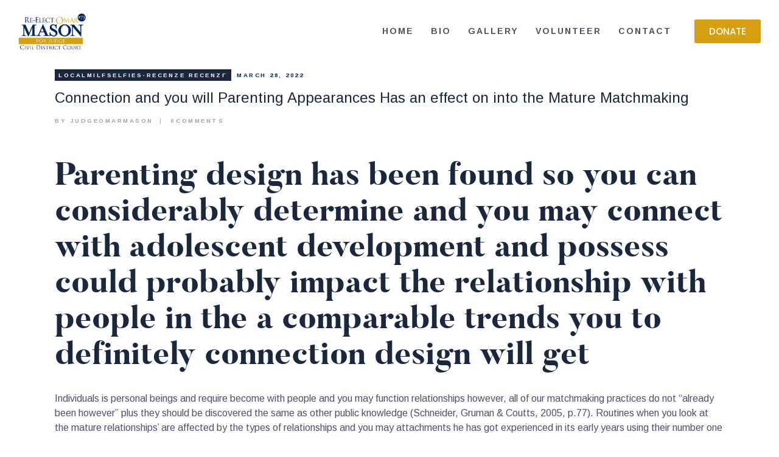

--- FILE ---
content_type: text/html; charset=UTF-8
request_url: https://okmasonforjudge.com/category/localmilfselfies-recenze-recenzg-349/
body_size: 16452
content:
<!DOCTYPE html>
<html lang="en-US" class="no-js
									 scheme_default										">
<head>
			<meta charset="UTF-8">
		<meta name="viewport" content="width=device-width, initial-scale=1, maximum-scale=1">
		<meta name="format-detection" content="telephone=no">
		<link rel="profile" href="//gmpg.org/xfn/11">
		<link rel="pingback" href="https://okmasonforjudge.com/xmlrpc.php">
		<title>localmilfselfies-recenze recenzГ­ &#8211; Re-Elect Omar Mason Judge</title>
<link rel='dns-prefetch' href='//fonts.googleapis.com' />
<link rel='dns-prefetch' href='//s.w.org' />
<link rel="alternate" type="application/rss+xml" title="Re-Elect Omar Mason Judge &raquo; Feed" href="https://okmasonforjudge.com/feed/" />
<link rel="alternate" type="application/rss+xml" title="Re-Elect Omar Mason Judge &raquo; Comments Feed" href="https://okmasonforjudge.com/comments/feed/" />
<link rel="alternate" type="text/calendar" title="Re-Elect Omar Mason Judge &raquo; iCal Feed" href="https://okmasonforjudge.com/calendar/?ical=1" />
<link rel="alternate" type="application/rss+xml" title="Re-Elect Omar Mason Judge &raquo; localmilfselfies-recenze recenzГ­ Category Feed" href="https://okmasonforjudge.com/category/localmilfselfies-recenze-recenzg-349/feed/" />
<meta property="og:site_name" content="Re-Elect Omar Mason Judge" />
			<meta property="og:description" content="Election Campaign" />
			<meta property="og:type" content="website" />				<meta property="og:image" content="//okmasonforjudge.com/wp-content/uploads/2020/02/Omar-Mason-Reelect-2020-logowebsite-header.png" />
						<script type="text/javascript">
			window._wpemojiSettings = {"baseUrl":"https:\/\/s.w.org\/images\/core\/emoji\/13.0.0\/72x72\/","ext":".png","svgUrl":"https:\/\/s.w.org\/images\/core\/emoji\/13.0.0\/svg\/","svgExt":".svg","source":{"concatemoji":"https:\/\/okmasonforjudge.com\/wp-includes\/js\/wp-emoji-release.min.js?ver=5.5.6"}};
			!function(e,a,t){var n,r,o,i=a.createElement("canvas"),p=i.getContext&&i.getContext("2d");function s(e,t){var a=String.fromCharCode;p.clearRect(0,0,i.width,i.height),p.fillText(a.apply(this,e),0,0);e=i.toDataURL();return p.clearRect(0,0,i.width,i.height),p.fillText(a.apply(this,t),0,0),e===i.toDataURL()}function c(e){var t=a.createElement("script");t.src=e,t.defer=t.type="text/javascript",a.getElementsByTagName("head")[0].appendChild(t)}for(o=Array("flag","emoji"),t.supports={everything:!0,everythingExceptFlag:!0},r=0;r<o.length;r++)t.supports[o[r]]=function(e){if(!p||!p.fillText)return!1;switch(p.textBaseline="top",p.font="600 32px Arial",e){case"flag":return s([127987,65039,8205,9895,65039],[127987,65039,8203,9895,65039])?!1:!s([55356,56826,55356,56819],[55356,56826,8203,55356,56819])&&!s([55356,57332,56128,56423,56128,56418,56128,56421,56128,56430,56128,56423,56128,56447],[55356,57332,8203,56128,56423,8203,56128,56418,8203,56128,56421,8203,56128,56430,8203,56128,56423,8203,56128,56447]);case"emoji":return!s([55357,56424,8205,55356,57212],[55357,56424,8203,55356,57212])}return!1}(o[r]),t.supports.everything=t.supports.everything&&t.supports[o[r]],"flag"!==o[r]&&(t.supports.everythingExceptFlag=t.supports.everythingExceptFlag&&t.supports[o[r]]);t.supports.everythingExceptFlag=t.supports.everythingExceptFlag&&!t.supports.flag,t.DOMReady=!1,t.readyCallback=function(){t.DOMReady=!0},t.supports.everything||(n=function(){t.readyCallback()},a.addEventListener?(a.addEventListener("DOMContentLoaded",n,!1),e.addEventListener("load",n,!1)):(e.attachEvent("onload",n),a.attachEvent("onreadystatechange",function(){"complete"===a.readyState&&t.readyCallback()})),(n=t.source||{}).concatemoji?c(n.concatemoji):n.wpemoji&&n.twemoji&&(c(n.twemoji),c(n.wpemoji)))}(window,document,window._wpemojiSettings);
		</script>
		<style type="text/css">
img.wp-smiley,
img.emoji {
	display: inline !important;
	border: none !important;
	box-shadow: none !important;
	height: 1em !important;
	width: 1em !important;
	margin: 0 .07em !important;
	vertical-align: -0.1em !important;
	background: none !important;
	padding: 0 !important;
}
</style>
	<link property="stylesheet" rel='stylesheet' id='tribe-common-skeleton-style-css'  href='https://okmasonforjudge.com/wp-content/plugins/the-events-calendar/common/src/resources/css/common-skeleton.min.css?ver=4.12.7' type='text/css' media='all' />
<link property="stylesheet" rel='stylesheet' id='tribe-tooltip-css'  href='https://okmasonforjudge.com/wp-content/plugins/the-events-calendar/common/src/resources/css/tooltip.min.css?ver=4.12.7' type='text/css' media='all' />
<link property="stylesheet" rel='stylesheet' id='wp-block-library-css'  href='https://okmasonforjudge.com/wp-includes/css/dist/block-library/style.min.css?ver=5.5.6' type='text/css' media='all' />
<link property="stylesheet" rel='stylesheet' id='contact-form-7-css'  href='https://okmasonforjudge.com/wp-content/plugins/contact-form-7/includes/css/styles.css?ver=5.2.2' type='text/css' media='all' />
<link property="stylesheet" rel='stylesheet' id='essential-grid-plugin-settings-css'  href='https://okmasonforjudge.com/wp-content/plugins/essential-grid/public/assets/css/settings.css?ver=3.0.7' type='text/css' media='all' />
<link property="stylesheet" rel='stylesheet' id='tp-fontello-css'  href='https://okmasonforjudge.com/wp-content/plugins/essential-grid/public/assets/font/fontello/css/fontello.css?ver=3.0.7' type='text/css' media='all' />
<link property="stylesheet" rel='stylesheet' id='rs-plugin-settings-css'  href='https://okmasonforjudge.com/wp-content/plugins/revslider/public/assets/css/rs6.css?ver=6.2.22' type='text/css' media='all' />
<style id='rs-plugin-settings-inline-css' type='text/css'>
#rs-demo-id {}
</style>
<link property="stylesheet" rel='stylesheet' id='trx_addons-icons-css'  href='https://okmasonforjudge.com/wp-content/plugins/trx_addons/css/font-icons/css/trx_addons_icons-embedded.css' type='text/css' media='all' />
<link property="stylesheet" rel='stylesheet' id='jquery-swiper-css'  href='https://okmasonforjudge.com/wp-content/plugins/trx_addons/js/swiper/swiper.min.css' type='text/css' media='all' />
<link property="stylesheet" rel='stylesheet' id='magnific-popup-css'  href='https://okmasonforjudge.com/wp-content/plugins/trx_addons/js/magnific/magnific-popup.min.css' type='text/css' media='all' />
<link property="stylesheet" rel='stylesheet' id='trx_addons-css'  href='https://okmasonforjudge.com/wp-content/plugins/trx_addons/css/trx_addons.css' type='text/css' media='all' />
<link property="stylesheet" rel='stylesheet' id='trx_addons-animation-css'  href='https://okmasonforjudge.com/wp-content/plugins/trx_addons/css/trx_addons.animation.css' type='text/css' media='all' />
<link property="stylesheet" rel='stylesheet' id='give-styles-css'  href='https://okmasonforjudge.com/wp-content/plugins/give/assets/dist/css/give.css?ver=2.8.0' type='text/css' media='all' />
<link property="stylesheet" rel='stylesheet' id='parent-style-css'  href='https://okmasonforjudge.com/wp-content/themes/partiso/style.css?ver=5.5.6' type='text/css' media='all' />
<link property="stylesheet" rel='stylesheet' id='elementor-icons-css'  href='https://okmasonforjudge.com/wp-content/plugins/elementor/assets/lib/eicons/css/elementor-icons.min.css?ver=5.9.1' type='text/css' media='all' />
<link property="stylesheet" rel='stylesheet' id='elementor-animations-css'  href='https://okmasonforjudge.com/wp-content/plugins/elementor/assets/lib/animations/animations.min.css?ver=3.0.7' type='text/css' media='all' />
<link property="stylesheet" rel='stylesheet' id='elementor-frontend-legacy-css'  href='https://okmasonforjudge.com/wp-content/plugins/elementor/assets/css/frontend-legacy.min.css?ver=3.0.7' type='text/css' media='all' />
<link property="stylesheet" rel='stylesheet' id='elementor-frontend-css'  href='https://okmasonforjudge.com/wp-content/plugins/elementor/assets/css/frontend.min.css?ver=3.0.7' type='text/css' media='all' />
<style id='elementor-frontend-inline-css' type='text/css'>
.elementor-kit-2403{--e-global-color-primary:#D59F0F;--e-global-color-secondary:#54595F;--e-global-color-text:#AEAEAE;--e-global-color-accent:#D59F0F;--e-global-color-1c1bbf06:#00235D;--e-global-color-5ba2f923:#FFF;--e-global-color-1b66a26:#000000;--e-global-color-36351f4:#F4F4F4;--e-global-typography-primary-font-family:"Poppins";--e-global-typography-primary-font-weight:500;--e-global-typography-secondary-font-family:"Noto Sans";--e-global-typography-secondary-font-weight:400;--e-global-typography-text-font-family:"Open Sans";--e-global-typography-text-font-weight:400;--e-global-typography-accent-font-family:"Poppins";--e-global-typography-accent-font-weight:500;}.elementor-kit-2403 button,.elementor-kit-2403 input[type="button"],.elementor-kit-2403 input[type="submit"],.elementor-kit-2403 .elementor-button{color:#FFFFFF;background-color:#D59F0F;}.elementor-section.elementor-section-boxed > .elementor-container{max-width:1140px;}.elementor-widget:not(:last-child){margin-bottom:20px;}{}h1.entry-title{display:var(--page-title-display);}@media(max-width:1024px){.elementor-section.elementor-section-boxed > .elementor-container{max-width:1025px;}}@media(max-width:767px){.elementor-section.elementor-section-boxed > .elementor-container{max-width:768px;}}
</style>
<link property="stylesheet" rel='stylesheet' id='elementor-pro-css'  href='https://okmasonforjudge.com/wp-content/plugins/elementor-pro/assets/css/frontend.min.css?ver=3.0.3' type='text/css' media='all' />
<link property="stylesheet" rel='stylesheet' id='font-awesome-5-all-css'  href='https://okmasonforjudge.com/wp-content/plugins/elementor/assets/lib/font-awesome/css/all.min.css?ver=3.0.7' type='text/css' media='all' />
<link property="stylesheet" rel='stylesheet' id='font-awesome-4-shim-css'  href='https://okmasonforjudge.com/wp-content/plugins/elementor/assets/lib/font-awesome/css/v4-shims.min.css?ver=3.0.7' type='text/css' media='all' />
<link property="stylesheet" rel='stylesheet' id='google-fonts-1-css'  href='https://fonts.googleapis.com/css?family=Poppins%3A100%2C100italic%2C200%2C200italic%2C300%2C300italic%2C400%2C400italic%2C500%2C500italic%2C600%2C600italic%2C700%2C700italic%2C800%2C800italic%2C900%2C900italic%7CNoto+Sans%3A100%2C100italic%2C200%2C200italic%2C300%2C300italic%2C400%2C400italic%2C500%2C500italic%2C600%2C600italic%2C700%2C700italic%2C800%2C800italic%2C900%2C900italic%7COpen+Sans%3A100%2C100italic%2C200%2C200italic%2C300%2C300italic%2C400%2C400italic%2C500%2C500italic%2C600%2C600italic%2C700%2C700italic%2C800%2C800italic%2C900%2C900italic&#038;ver=5.5.6' type='text/css' media='all' />
<link property="stylesheet" rel='stylesheet' id='partiso-font-Butler-css'  href='https://okmasonforjudge.com/wp-content/themes/partiso/css/font-face/Butler/stylesheet.css' type='text/css' media='all' />
<link property="stylesheet" rel='stylesheet' id='partiso-font-northwellregular-css'  href='https://okmasonforjudge.com/wp-content/themes/partiso/css/font-face/northwellregular/stylesheet.css' type='text/css' media='all' />
<link property="stylesheet" rel='stylesheet' id='partiso-font-northwellalt-css'  href='https://okmasonforjudge.com/wp-content/themes/partiso/css/font-face/northwellalt/stylesheet.css' type='text/css' media='all' />
<link property="stylesheet" rel='stylesheet' id='partiso-font-google_fonts-css'  href='https://fonts.googleapis.com/css?family=Arimo:400,400i,700,700i&#038;subset=latin,latin-ext' type='text/css' media='all' />
<link property="stylesheet" rel='stylesheet' id='icons-css'  href='https://okmasonforjudge.com/wp-content/themes/partiso/css/font-icons/css/fontello-embedded.css' type='text/css' media='all' />
<link property="stylesheet" rel='stylesheet' id='partiso-main-css'  href='https://okmasonforjudge.com/wp-content/themes/partiso/style.css' type='text/css' media='all' />
<link property="stylesheet" rel='stylesheet' id='partiso-custom-css'  href='https://okmasonforjudge.com/wp-content/themes/partiso/css/__custom.css' type='text/css' media='all' />
<link property="stylesheet" rel='stylesheet' id='partiso-color-default-css'  href='https://okmasonforjudge.com/wp-content/themes/partiso/css/__colors_default.css' type='text/css' media='all' />
<link property="stylesheet" rel='stylesheet' id='partiso-color-dark-css'  href='https://okmasonforjudge.com/wp-content/themes/partiso/css/__colors_dark.css' type='text/css' media='all' />
<link property="stylesheet" rel='stylesheet' id='mediaelement-css'  href='https://okmasonforjudge.com/wp-includes/js/mediaelement/mediaelementplayer-legacy.min.css?ver=4.2.13-9993131' type='text/css' media='all' />
<link property="stylesheet" rel='stylesheet' id='wp-mediaelement-css'  href='https://okmasonforjudge.com/wp-includes/js/mediaelement/wp-mediaelement.min.css?ver=5.5.6' type='text/css' media='all' />
<link property="stylesheet" rel='stylesheet' id='partiso-child-css'  href='https://okmasonforjudge.com/wp-content/themes/partiso-child/style.css' type='text/css' media='all' />
<link property="stylesheet" rel='stylesheet' id='trx_addons-responsive-css'  href='https://okmasonforjudge.com/wp-content/plugins/trx_addons/css/trx_addons.responsive.css' type='text/css' media='all' />
<link property="stylesheet" rel='stylesheet' id='partiso-responsive-css'  href='https://okmasonforjudge.com/wp-content/themes/partiso/css/responsive.css' type='text/css' media='all' />
<script type='text/javascript' src='https://okmasonforjudge.com/wp-includes/js/jquery/jquery.js?ver=1.12.4-wp' id='jquery-core-js'></script>
<link rel="https://api.w.org/" href="https://okmasonforjudge.com/wp-json/" /><link rel="alternate" type="application/json" href="https://okmasonforjudge.com/wp-json/wp/v2/categories/607" /><link rel="EditURI" type="application/rsd+xml" title="RSD" href="https://okmasonforjudge.com/xmlrpc.php?rsd" />
<link rel="wlwmanifest" type="application/wlwmanifest+xml" href="https://okmasonforjudge.com/wp-includes/wlwmanifest.xml" /> 
<meta name="generator" content="WordPress 5.5.6" />
			<style type="text/css">
			<!--
				#page_preloader {
					background-color: #ffffff !important;				}
			-->
			</style>
			<meta name="generator" content="Give v2.8.0" />
<meta name="tec-api-version" content="v1"><meta name="tec-api-origin" content="https://okmasonforjudge.com"><link rel="https://theeventscalendar.com/" href="https://okmasonforjudge.com/wp-json/tribe/events/v1/" />		<script>
			document.documentElement.className = document.documentElement.className.replace( 'no-js', 'js' );
		</script>
				<style>
			.no-js img.lazyload { display: none; }
			figure.wp-block-image img.lazyloading { min-width: 150px; }
							.lazyload, .lazyloading { opacity: 0; }
				.lazyloaded {
					opacity: 1;
					transition: opacity 400ms;
					transition-delay: 0ms;
				}
					</style>
		
<!-- Facebook Pixel Code -->
<script type='text/javascript'>
!function(f,b,e,v,n,t,s){if(f.fbq)return;n=f.fbq=function(){n.callMethod?
n.callMethod.apply(n,arguments):n.queue.push(arguments)};if(!f._fbq)f._fbq=n;
n.push=n;n.loaded=!0;n.version='2.0';n.queue=[];t=b.createElement(e);t.async=!0;
t.src=v;s=b.getElementsByTagName(e)[0];s.parentNode.insertBefore(t,s)}(window,
document,'script','https://connect.facebook.net/en_US/fbevents.js');
</script>
<!-- End Facebook Pixel Code -->
<script type='text/javascript'>
  fbq('init', '1558081887708148', {}, {
    "agent": "wordpress-5.5.6-2.2.0"
});
</script><script type='text/javascript'>
  fbq('track', 'PageView', []);
</script>
<!-- Facebook Pixel Code -->
<noscript>
<img height="1" width="1" style="display:none" alt="fbpx"
src="https://www.facebook.com/tr?id=1558081887708148&ev=PageView&noscript=1" />
</noscript>
<!-- End Facebook Pixel Code -->
<style type="text/css">.recentcomments a{display:inline !important;padding:0 !important;margin:0 !important;}</style><meta name="generator" content="Powered by Slider Revolution 6.2.22 - responsive, Mobile-Friendly Slider Plugin for WordPress with comfortable drag and drop interface." />
<link rel="icon" href="https://okmasonforjudge.com/wp-content/uploads/2020/09/fav16.png" sizes="32x32" />
<link rel="icon" href="https://okmasonforjudge.com/wp-content/uploads/2020/09/fav16.png" sizes="192x192" />
<link rel="apple-touch-icon" href="https://okmasonforjudge.com/wp-content/uploads/2020/09/fav16.png" />
<meta name="msapplication-TileImage" content="https://okmasonforjudge.com/wp-content/uploads/2020/09/fav16.png" />
<script type="text/javascript">function setREVStartSize(e){
			//window.requestAnimationFrame(function() {				 
				window.RSIW = window.RSIW===undefined ? window.innerWidth : window.RSIW;	
				window.RSIH = window.RSIH===undefined ? window.innerHeight : window.RSIH;	
				try {								
					var pw = document.getElementById(e.c).parentNode.offsetWidth,
						newh;
					pw = pw===0 || isNaN(pw) ? window.RSIW : pw;
					e.tabw = e.tabw===undefined ? 0 : parseInt(e.tabw);
					e.thumbw = e.thumbw===undefined ? 0 : parseInt(e.thumbw);
					e.tabh = e.tabh===undefined ? 0 : parseInt(e.tabh);
					e.thumbh = e.thumbh===undefined ? 0 : parseInt(e.thumbh);
					e.tabhide = e.tabhide===undefined ? 0 : parseInt(e.tabhide);
					e.thumbhide = e.thumbhide===undefined ? 0 : parseInt(e.thumbhide);
					e.mh = e.mh===undefined || e.mh=="" || e.mh==="auto" ? 0 : parseInt(e.mh,0);		
					if(e.layout==="fullscreen" || e.l==="fullscreen") 						
						newh = Math.max(e.mh,window.RSIH);					
					else{					
						e.gw = Array.isArray(e.gw) ? e.gw : [e.gw];
						for (var i in e.rl) if (e.gw[i]===undefined || e.gw[i]===0) e.gw[i] = e.gw[i-1];					
						e.gh = e.el===undefined || e.el==="" || (Array.isArray(e.el) && e.el.length==0)? e.gh : e.el;
						e.gh = Array.isArray(e.gh) ? e.gh : [e.gh];
						for (var i in e.rl) if (e.gh[i]===undefined || e.gh[i]===0) e.gh[i] = e.gh[i-1];
											
						var nl = new Array(e.rl.length),
							ix = 0,						
							sl;					
						e.tabw = e.tabhide>=pw ? 0 : e.tabw;
						e.thumbw = e.thumbhide>=pw ? 0 : e.thumbw;
						e.tabh = e.tabhide>=pw ? 0 : e.tabh;
						e.thumbh = e.thumbhide>=pw ? 0 : e.thumbh;					
						for (var i in e.rl) nl[i] = e.rl[i]<window.RSIW ? 0 : e.rl[i];
						sl = nl[0];									
						for (var i in nl) if (sl>nl[i] && nl[i]>0) { sl = nl[i]; ix=i;}															
						var m = pw>(e.gw[ix]+e.tabw+e.thumbw) ? 1 : (pw-(e.tabw+e.thumbw)) / (e.gw[ix]);					
						newh =  (e.gh[ix] * m) + (e.tabh + e.thumbh);
					}				
					if(window.rs_init_css===undefined) window.rs_init_css = document.head.appendChild(document.createElement("style"));					
					document.getElementById(e.c).height = newh+"px";
					window.rs_init_css.innerHTML += "#"+e.c+"_wrapper { height: "+newh+"px }";				
				} catch(e){
					console.log("Failure at Presize of Slider:" + e)
				}					   
			//});
		  };</script>
		<style type="text/css" id="wp-custom-css">
			.page_content_wrap {
    padding-top: 0px;
    padding-bottom: 0px;
}		</style>
		<style type="text/css" id="trx_addons-inline-styles-inline-css">.trx_addons_inline_2028800740 img{max-height:3.5em;}.trx_addons_inline_812812558 img{max-height:140px;}.custom-logo-link,.sc_layouts_logo{font-size:1.5em}</style>
<style id="elementor-post-1341">.elementor-1341 .elementor-element.elementor-element-7d70330d > .elementor-container > .elementor-row > .elementor-column > .elementor-column-wrap > .elementor-widget-wrap{align-content:center;align-items:center;}.elementor-1341 .elementor-element.elementor-element-7d70330d{margin-top:0px;margin-bottom:0px;padding:15px 30px 15px 30px;}.elementor-1341 .elementor-element.elementor-element-5f0a2c36 .logo_image{max-height:3.5em;}.elementor-1341 .elementor-element.elementor-element-125cd2a .elementor-button{font-family:var( --e-global-typography-primary-font-family );font-weight:var( --e-global-typography-primary-font-weight );fill:var( --e-global-color-5ba2f923 );color:var( --e-global-color-5ba2f923 );}.elementor-1341 .elementor-element.elementor-element-4879c820 > .elementor-container > .elementor-row > .elementor-column > .elementor-column-wrap > .elementor-widget-wrap{align-content:center;align-items:center;}.elementor-1341 .elementor-element.elementor-element-4879c820{margin-top:0px;margin-bottom:0px;}.elementor-1341 .elementor-element.elementor-element-55fd3a89 .logo_image{max-height:140px;}@media(max-width:767px){.elementor-1341 .elementor-element.elementor-element-8cde584{width:40%;}.elementor-1341 .elementor-element.elementor-element-78f7d5b3{width:58%;}}@media(min-width:768px){.elementor-1341 .elementor-element.elementor-element-6e7f0208{width:20.083%;}.elementor-1341 .elementor-element.elementor-element-4b6234c7{width:69%;}.elementor-1341 .elementor-element.elementor-element-713774b6{width:10.916%;}.elementor-1341 .elementor-element.elementor-element-8cde584{width:25.583%;}.elementor-1341 .elementor-element.elementor-element-78f7d5b3{width:74.417%;}}@media(max-width:1024px) and (min-width:768px){.elementor-1341 .elementor-element.elementor-element-6e7f0208{width:30%;}.elementor-1341 .elementor-element.elementor-element-4b6234c7{width:50%;}.elementor-1341 .elementor-element.elementor-element-713774b6{width:19%;}.elementor-1341 .elementor-element.elementor-element-8cde584{width:30%;}.elementor-1341 .elementor-element.elementor-element-78f7d5b3{width:50%;}}</style>
<style>.elementor-1341 .elementor-element.elementor-element-7d70330d > .elementor-container > .elementor-row > .elementor-column > .elementor-column-wrap > .elementor-widget-wrap{align-content:center;align-items:center;}.elementor-1341 .elementor-element.elementor-element-7d70330d{margin-top:0px;margin-bottom:0px;padding:15px 30px 15px 30px;}.elementor-1341 .elementor-element.elementor-element-5f0a2c36 .logo_image{max-height:3.5em;}.elementor-1341 .elementor-element.elementor-element-4879c820 > .elementor-container > .elementor-row > .elementor-column > .elementor-column-wrap > .elementor-widget-wrap{align-content:center;align-items:center;}.elementor-1341 .elementor-element.elementor-element-4879c820{margin-top:0px;margin-bottom:0px;}.elementor-1341 .elementor-element.elementor-element-55fd3a89 .logo_image{max-height:140px;}@media(max-width:767px){.elementor-1341 .elementor-element.elementor-element-8cde584{width:40%;}.elementor-1341 .elementor-element.elementor-element-78f7d5b3{width:58%;}}@media(min-width:768px){.elementor-1341 .elementor-element.elementor-element-6e7f0208{width:20.083%;}.elementor-1341 .elementor-element.elementor-element-4b6234c7{width:69%;}.elementor-1341 .elementor-element.elementor-element-713774b6{width:10.916%;}.elementor-1341 .elementor-element.elementor-element-8cde584{width:25.583%;}.elementor-1341 .elementor-element.elementor-element-78f7d5b3{width:74.417%;}}@media(max-width:1024px) and (min-width:768px){.elementor-1341 .elementor-element.elementor-element-6e7f0208{width:30%;}.elementor-1341 .elementor-element.elementor-element-4b6234c7{width:50%;}.elementor-1341 .elementor-element.elementor-element-713774b6{width:19%;}.elementor-1341 .elementor-element.elementor-element-8cde584{width:30%;}.elementor-1341 .elementor-element.elementor-element-78f7d5b3{width:50%;}}</style>
<style id="elementor-post-496">.elementor-496 .elementor-element.elementor-element-3e0770e:not(.elementor-motion-effects-element-type-background), .elementor-496 .elementor-element.elementor-element-3e0770e > .elementor-motion-effects-container > .elementor-motion-effects-layer{background-color:transparent;background-image:linear-gradient(180deg, #F4F4F4 100%, #f2295b 0%);}.elementor-496 .elementor-element.elementor-element-3e0770e{transition:background 0.3s, border 0.3s, border-radius 0.3s, box-shadow 0.3s;margin-top:80px;margin-bottom:0px;}.elementor-496 .elementor-element.elementor-element-3e0770e > .elementor-background-overlay{transition:background 0.3s, border-radius 0.3s, opacity 0.3s;}.elementor-496 .elementor-element.elementor-element-687cbc7 .elementor-button .elementor-align-icon-right{margin-left:3px;}.elementor-496 .elementor-element.elementor-element-687cbc7 .elementor-button .elementor-align-icon-left{margin-right:3px;}.elementor-496 .elementor-element.elementor-element-687cbc7 .elementor-field-group{padding-right:calc( 10px/2 );padding-left:calc( 10px/2 );margin-bottom:10px;}.elementor-496 .elementor-element.elementor-element-687cbc7 .elementor-form-fields-wrapper{margin-left:calc( -10px/2 );margin-right:calc( -10px/2 );margin-bottom:-10px;}.elementor-496 .elementor-element.elementor-element-687cbc7 .elementor-field-group.recaptcha_v3-bottomleft, .elementor-496 .elementor-element.elementor-element-687cbc7 .elementor-field-group.recaptcha_v3-bottomright{margin-bottom:0;}body.rtl .elementor-496 .elementor-element.elementor-element-687cbc7 .elementor-labels-inline .elementor-field-group > label{padding-left:0px;}body:not(.rtl) .elementor-496 .elementor-element.elementor-element-687cbc7 .elementor-labels-inline .elementor-field-group > label{padding-right:0px;}body .elementor-496 .elementor-element.elementor-element-687cbc7 .elementor-labels-above .elementor-field-group > label{padding-bottom:0px;}.elementor-496 .elementor-element.elementor-element-687cbc7 .elementor-field-type-html{padding-bottom:0px;}.elementor-496 .elementor-element.elementor-element-687cbc7 .elementor-field-group .elementor-field{color:#000000;}.elementor-496 .elementor-element.elementor-element-687cbc7 .elementor-field-group .elementor-field, .elementor-496 .elementor-element.elementor-element-687cbc7 .elementor-field-subgroup label{font-size:16px;}.elementor-496 .elementor-element.elementor-element-687cbc7 .elementor-field-group:not(.elementor-field-type-upload) .elementor-field:not(.elementor-select-wrapper){background-color:#ffffff;}.elementor-496 .elementor-element.elementor-element-687cbc7 .elementor-field-group .elementor-select-wrapper select{background-color:#ffffff;}.elementor-496 .elementor-element.elementor-element-687cbc7 .elementor-button{font-size:11px;font-weight:600;line-height:0.1em;letter-spacing:1.8px;}.elementor-496 .elementor-element.elementor-element-687cbc7 .e-form__buttons__wrapper__button-next{background-color:#02275D;color:#ffffff;}.elementor-496 .elementor-element.elementor-element-687cbc7 .elementor-button[type="submit"]{background-color:#02275D;color:#ffffff;}.elementor-496 .elementor-element.elementor-element-687cbc7 .elementor-button[type="submit"] svg *{fill:#ffffff;}.elementor-496 .elementor-element.elementor-element-687cbc7 .e-form__buttons__wrapper__button-previous{background-color:#DDB837;color:#ffffff;}.elementor-496 .elementor-element.elementor-element-687cbc7 .e-form__buttons__wrapper__button-next:hover{background-color:#DDB837;color:#ffffff;}.elementor-496 .elementor-element.elementor-element-687cbc7 .elementor-button[type="submit"]:hover{background-color:#DDB837;color:#ffffff;}.elementor-496 .elementor-element.elementor-element-687cbc7 .elementor-button[type="submit"]:hover svg *{fill:#ffffff;}.elementor-496 .elementor-element.elementor-element-687cbc7 .e-form__buttons__wrapper__button-previous:hover{background-color:#DDB837;color:#ffffff;}.elementor-496 .elementor-element.elementor-element-687cbc7{--e-form-steps-indicators-spacing:20px;--e-form-steps-indicator-padding:30px;--e-form-steps-indicator-inactive-secondary-color:#ffffff;--e-form-steps-indicator-active-secondary-color:#ffffff;--e-form-steps-indicator-completed-secondary-color:#ffffff;--e-form-steps-divider-width:1px;--e-form-steps-divider-gap:10px;}.elementor-496 .elementor-element.elementor-element-8767595 > .elementor-widget-container{padding:80px 0px 60px 0px;}.elementor-496 .elementor-element.elementor-element-9a8908e:not(.elementor-motion-effects-element-type-background), .elementor-496 .elementor-element.elementor-element-9a8908e > .elementor-motion-effects-container > .elementor-motion-effects-layer{background-image:url("https://okmasonforjudge.com/wp-content/uploads/2018/10/footer_bckg_no_change.jpg");background-position:center center;background-repeat:no-repeat;background-size:cover;}.elementor-496 .elementor-element.elementor-element-9a8908e{transition:background 0.3s, border 0.3s, border-radius 0.3s, box-shadow 0.3s;padding:80px 0px 80px 0px;}.elementor-496 .elementor-element.elementor-element-9a8908e > .elementor-background-overlay{transition:background 0.3s, border-radius 0.3s, opacity 0.3s;}.elementor-496 .elementor-element.elementor-element-a572890 .elementor-heading-title{font-family:"Poppins", Sans-serif;font-size:24px;font-weight:600;}.elementor-496 .elementor-element.elementor-element-a572890 > .elementor-widget-container{margin:0px 0px 20px 0px;}.elementor-496 .elementor-element.elementor-element-bc0af9f > .elementor-element-populated{padding:0px 0px 0px 0px;}.elementor-496 .elementor-element.elementor-element-836a5a4 .elementor-heading-title{font-family:"Poppins", Sans-serif;font-size:24px;font-weight:600;}.elementor-496 .elementor-element.elementor-element-836a5a4 > .elementor-widget-container{margin:0px 0px 20px 0px;}.elementor-496 .elementor-element.elementor-element-6082d57 > .elementor-widget-container{padding:0px 15px 0px 0px;}.elementor-496 .elementor-element.elementor-element-0c9567e .elementor-heading-title{font-family:"Poppins", Sans-serif;font-size:24px;font-weight:600;}.elementor-496 .elementor-element.elementor-element-0c9567e > .elementor-widget-container{margin:0px 0px 20px 0px;}.elementor-496 .elementor-element.elementor-element-4d86523 > .elementor-container > .elementor-row > .elementor-column > .elementor-column-wrap > .elementor-widget-wrap{align-content:center;align-items:center;}.elementor-496 .elementor-element.elementor-element-4d86523:not(.elementor-motion-effects-element-type-background), .elementor-496 .elementor-element.elementor-element-4d86523 > .elementor-motion-effects-container > .elementor-motion-effects-layer{background-color:#00235D;}.elementor-496 .elementor-element.elementor-element-4d86523{transition:background 0.3s, border 0.3s, border-radius 0.3s, box-shadow 0.3s;padding:30px 0px 30px 0px;}.elementor-496 .elementor-element.elementor-element-4d86523 > .elementor-background-overlay{transition:background 0.3s, border-radius 0.3s, opacity 0.3s;}.elementor-bc-flex-widget .elementor-496 .elementor-element.elementor-element-7a7c5af.elementor-column .elementor-column-wrap{align-items:center;}.elementor-496 .elementor-element.elementor-element-7a7c5af.elementor-column.elementor-element[data-element_type="column"] > .elementor-column-wrap.elementor-element-populated > .elementor-widget-wrap{align-content:center;align-items:center;}.elementor-496 .elementor-element.elementor-element-26c5905 .elementor-text-editor{text-align:left;}.elementor-496 .elementor-element.elementor-element-26c5905{color:#FFF;font-family:"Poppins", Sans-serif;font-size:14px;font-weight:500;}@media(max-width:767px){.elementor-496 .elementor-element.elementor-element-6082d57 > .elementor-widget-container{padding:0px 0px 0px 0px;}}</style>
<style>.elementor-496 .elementor-element.elementor-element-3e0770e:not(.elementor-motion-effects-element-type-background), .elementor-496 .elementor-element.elementor-element-3e0770e > .elementor-motion-effects-container > .elementor-motion-effects-layer{background-color:transparent;background-image:linear-gradient(180deg, #F4F4F4 100%, #f2295b 0%);}.elementor-496 .elementor-element.elementor-element-3e0770e{transition:background 0.3s, border 0.3s, border-radius 0.3s, box-shadow 0.3s;margin-top:80px;margin-bottom:0px;}.elementor-496 .elementor-element.elementor-element-3e0770e > .elementor-background-overlay{transition:background 0.3s, border-radius 0.3s, opacity 0.3s;}.elementor-496 .elementor-element.elementor-element-687cbc7 .elementor-button .elementor-align-icon-right{margin-left:3px;}.elementor-496 .elementor-element.elementor-element-687cbc7 .elementor-button .elementor-align-icon-left{margin-right:3px;}.elementor-496 .elementor-element.elementor-element-687cbc7 .elementor-field-group{padding-right:calc( 10px/2 );padding-left:calc( 10px/2 );margin-bottom:10px;}.elementor-496 .elementor-element.elementor-element-687cbc7 .elementor-form-fields-wrapper{margin-left:calc( -10px/2 );margin-right:calc( -10px/2 );margin-bottom:-10px;}.elementor-496 .elementor-element.elementor-element-687cbc7 .elementor-field-group.recaptcha_v3-bottomleft, .elementor-496 .elementor-element.elementor-element-687cbc7 .elementor-field-group.recaptcha_v3-bottomright{margin-bottom:0;}body.rtl .elementor-496 .elementor-element.elementor-element-687cbc7 .elementor-labels-inline .elementor-field-group > label{padding-left:0px;}body:not(.rtl) .elementor-496 .elementor-element.elementor-element-687cbc7 .elementor-labels-inline .elementor-field-group > label{padding-right:0px;}body .elementor-496 .elementor-element.elementor-element-687cbc7 .elementor-labels-above .elementor-field-group > label{padding-bottom:0px;}.elementor-496 .elementor-element.elementor-element-687cbc7 .elementor-field-type-html{padding-bottom:0px;}.elementor-496 .elementor-element.elementor-element-687cbc7 .elementor-field-group .elementor-field{color:#000000;}.elementor-496 .elementor-element.elementor-element-687cbc7 .elementor-field-group .elementor-field, .elementor-496 .elementor-element.elementor-element-687cbc7 .elementor-field-subgroup label{font-size:16px;}.elementor-496 .elementor-element.elementor-element-687cbc7 .elementor-field-group:not(.elementor-field-type-upload) .elementor-field:not(.elementor-select-wrapper){background-color:#ffffff;}.elementor-496 .elementor-element.elementor-element-687cbc7 .elementor-field-group .elementor-select-wrapper select{background-color:#ffffff;}.elementor-496 .elementor-element.elementor-element-687cbc7 .elementor-button{font-size:11px;font-weight:600;line-height:0.1em;letter-spacing:1.8px;}.elementor-496 .elementor-element.elementor-element-687cbc7 .e-form__buttons__wrapper__button-next{background-color:#02275D;color:#ffffff;}.elementor-496 .elementor-element.elementor-element-687cbc7 .elementor-button[type="submit"]{background-color:#02275D;color:#ffffff;}.elementor-496 .elementor-element.elementor-element-687cbc7 .elementor-button[type="submit"] svg *{fill:#ffffff;}.elementor-496 .elementor-element.elementor-element-687cbc7 .e-form__buttons__wrapper__button-previous{background-color:#DDB837;color:#ffffff;}.elementor-496 .elementor-element.elementor-element-687cbc7 .e-form__buttons__wrapper__button-next:hover{background-color:#DDB837;color:#ffffff;}.elementor-496 .elementor-element.elementor-element-687cbc7 .elementor-button[type="submit"]:hover{background-color:#DDB837;color:#ffffff;}.elementor-496 .elementor-element.elementor-element-687cbc7 .elementor-button[type="submit"]:hover svg *{fill:#ffffff;}.elementor-496 .elementor-element.elementor-element-687cbc7 .e-form__buttons__wrapper__button-previous:hover{background-color:#DDB837;color:#ffffff;}.elementor-496 .elementor-element.elementor-element-687cbc7{--e-form-steps-indicators-spacing:20px;--e-form-steps-indicator-padding:30px;--e-form-steps-indicator-inactive-secondary-color:#ffffff;--e-form-steps-indicator-active-secondary-color:#ffffff;--e-form-steps-indicator-completed-secondary-color:#ffffff;--e-form-steps-divider-width:1px;--e-form-steps-divider-gap:10px;}.elementor-496 .elementor-element.elementor-element-8767595 > .elementor-widget-container{padding:80px 0px 60px 0px;}.elementor-496 .elementor-element.elementor-element-9a8908e:not(.elementor-motion-effects-element-type-background), .elementor-496 .elementor-element.elementor-element-9a8908e > .elementor-motion-effects-container > .elementor-motion-effects-layer{background-image:url("https://okmasonforjudge.com/wp-content/uploads/2018/10/footer_bckg_no_change.jpg");background-position:center center;background-repeat:no-repeat;background-size:cover;}.elementor-496 .elementor-element.elementor-element-9a8908e{transition:background 0.3s, border 0.3s, border-radius 0.3s, box-shadow 0.3s;padding:80px 0px 80px 0px;}.elementor-496 .elementor-element.elementor-element-9a8908e > .elementor-background-overlay{transition:background 0.3s, border-radius 0.3s, opacity 0.3s;}.elementor-496 .elementor-element.elementor-element-a572890 .elementor-heading-title{font-family:"Poppins", Sans-serif;font-size:24px;font-weight:600;}.elementor-496 .elementor-element.elementor-element-a572890 > .elementor-widget-container{margin:0px 0px 20px 0px;}.elementor-496 .elementor-element.elementor-element-bc0af9f > .elementor-element-populated{padding:0px 0px 0px 0px;}.elementor-496 .elementor-element.elementor-element-836a5a4 .elementor-heading-title{font-family:"Poppins", Sans-serif;font-size:24px;font-weight:600;}.elementor-496 .elementor-element.elementor-element-836a5a4 > .elementor-widget-container{margin:0px 0px 20px 0px;}.elementor-496 .elementor-element.elementor-element-6082d57 > .elementor-widget-container{padding:0px 15px 0px 0px;}.elementor-496 .elementor-element.elementor-element-0c9567e .elementor-heading-title{font-family:"Poppins", Sans-serif;font-size:24px;font-weight:600;}.elementor-496 .elementor-element.elementor-element-0c9567e > .elementor-widget-container{margin:0px 0px 20px 0px;}.elementor-496 .elementor-element.elementor-element-4d86523 > .elementor-container > .elementor-row > .elementor-column > .elementor-column-wrap > .elementor-widget-wrap{align-content:center;align-items:center;}.elementor-496 .elementor-element.elementor-element-4d86523:not(.elementor-motion-effects-element-type-background), .elementor-496 .elementor-element.elementor-element-4d86523 > .elementor-motion-effects-container > .elementor-motion-effects-layer{background-color:#00235D;}.elementor-496 .elementor-element.elementor-element-4d86523{transition:background 0.3s, border 0.3s, border-radius 0.3s, box-shadow 0.3s;padding:30px 0px 30px 0px;}.elementor-496 .elementor-element.elementor-element-4d86523 > .elementor-background-overlay{transition:background 0.3s, border-radius 0.3s, opacity 0.3s;}.elementor-bc-flex-widget .elementor-496 .elementor-element.elementor-element-7a7c5af.elementor-column .elementor-column-wrap{align-items:center;}.elementor-496 .elementor-element.elementor-element-7a7c5af.elementor-column.elementor-element[data-element_type="column"] > .elementor-column-wrap.elementor-element-populated > .elementor-widget-wrap{align-content:center;align-items:center;}.elementor-496 .elementor-element.elementor-element-26c5905 .elementor-text-editor{text-align:left;}.elementor-496 .elementor-element.elementor-element-26c5905{color:#FFF;font-family:"Poppins", Sans-serif;font-size:14px;font-weight:500;}@media(max-width:767px){.elementor-496 .elementor-element.elementor-element-6082d57 > .elementor-widget-container{padding:0px 0px 0px 0px;}}</style>
<link property="stylesheet" rel='stylesheet' id='elementor-icons-shared-0-css'  href='https://okmasonforjudge.com/wp-content/plugins/elementor/assets/lib/font-awesome/css/fontawesome.min.css?ver=5.12.0' type='text/css' media='all' />
<link property="stylesheet" rel='stylesheet' id='elementor-icons-fa-regular-css'  href='https://okmasonforjudge.com/wp-content/plugins/elementor/assets/lib/font-awesome/css/regular.min.css?ver=5.12.0' type='text/css' media='all' />
</head>

<body data-rsssl=1 class="category category-localmilfselfies-recenze-recenzg-349 category-607 wp-custom-logo ua_chrome preloader tribe-no-js page-template-home-f425lrk1p684-public_html-wp-content-themes-partiso-page-php body_tag scheme_default blog_mode_blog body_style_wide  is_stream blog_style_excerpt sidebar_hide expand_content trx_addons_present header_type_custom header_style_header-custom-1341 header_position_default menu_style_top no_layout elementor-default elementor-kit-2403">
		<div id="page_preloader"><div class="preloader_wrap preloader_square"><div class="preloader_square1"></div><div class="preloader_square2"></div></div></div>
	<div class="body_wrap">

		<div class="page_wrap">
			<header class="top_panel top_panel_custom top_panel_custom_1341 top_panel_custom_elementor-header-3				 without_bg_image">
			<div data-elementor-type="cpt_layouts" data-elementor-id="1341" class="elementor elementor-1341" data-elementor-settings="[]">
						<div class="elementor-inner">
							<div class="elementor-section-wrap">
							<section class="elementor-section elementor-top-section elementor-element elementor-element-7d70330d elementor-section-content-middle sc_layouts_row sc_layouts_row_type_normal sc_layouts_hide_on_mobile sc_layouts_row_fixed sc_layouts_row_fixed_always elementor-section-full_width elementor-section-height-default elementor-section-height-default" data-id="7d70330d" data-element_type="section">
						<div class="elementor-container elementor-column-gap-no">
							<div class="elementor-row">
					<div class="elementor-column elementor-col-33 elementor-top-column elementor-element elementor-element-6e7f0208 sc_layouts_column sc_layouts_column_align_left sc_layouts_column_icons_position_left" data-id="6e7f0208" data-element_type="column">
			<div class="elementor-column-wrap elementor-element-populated">
							<div class="elementor-widget-wrap">
						<div class="sc_layouts_item elementor-element elementor-element-5f0a2c36 sc_fly_static elementor-widget elementor-widget-trx_sc_layouts_logo" data-id="5f0a2c36" data-element_type="widget" data-widget_type="trx_sc_layouts_logo.default">
				<div class="elementor-widget-container">
			<a href="https://okmasonforjudge.com/" id="trx_sc_layouts_logo_410129206" class="sc_layouts_logo sc_layouts_logo_default trx_addons_inline_2028800740"><img 
					
					alt="Re-Elect Omar Mason Judge" width="350" height="189" data-src="//okmasonforjudge.com/wp-content/uploads/2020/02/Omar-Mason-Reelect-2020-logowebsite-header.png" class="logo_image lazyload" src="[data-uri]"><noscript><img 
					
					alt="Re-Elect Omar Mason Judge" width="350" height="189" data-src="//okmasonforjudge.com/wp-content/uploads/2020/02/Omar-Mason-Reelect-2020-logowebsite-header.png" class="logo_image lazyload" src="[data-uri]"><noscript><img class="logo_image"
					src="//okmasonforjudge.com/wp-content/uploads/2020/02/Omar-Mason-Reelect-2020-logowebsite-header.png"
					alt="Re-Elect Omar Mason Judge" width="350" height="189"></noscript></noscript></a><!-- /.sc_layouts_logo -->		</div>
				</div>
						</div>
					</div>
		</div>
				<div class="elementor-column elementor-col-33 elementor-top-column elementor-element elementor-element-4b6234c7 sc_layouts_column sc_layouts_column_align_right sc_layouts_column_icons_position_left" data-id="4b6234c7" data-element_type="column">
			<div class="elementor-column-wrap elementor-element-populated">
							<div class="elementor-widget-wrap">
						<div class="sc_layouts_item elementor-element elementor-element-5342854e sc_fly_static elementor-widget elementor-widget-trx_sc_layouts_menu" data-id="5342854e" data-element_type="widget" data-widget_type="trx_sc_layouts_menu.default">
				<div class="elementor-widget-container">
			<nav class="sc_layouts_menu sc_layouts_menu_default sc_layouts_menu_dir_horizontal menu_hover_fade" itemtype="http://schema.org/SiteNavigationElement" itemscope="itemscope" id="trx_sc_layouts_menu_1975399995" data-animation-in="fadeIn" data-animation-out="fadeOut"		><ul id="menu_main" class="sc_layouts_menu_nav menu_main_nav"><li id="menu-item-2413" class="menu-item menu-item-type-post_type menu-item-object-page menu-item-home menu-item-2413"><a href="https://okmasonforjudge.com/"><span>Home</span></a></li><li id="menu-item-2496" class="menu-item menu-item-type-post_type menu-item-object-page menu-item-2496"><a href="https://okmasonforjudge.com/about/"><span>Bio</span></a></li><li id="menu-item-2520" class="menu-item menu-item-type-post_type menu-item-object-page menu-item-2520"><a href="https://okmasonforjudge.com/gallery/"><span>Gallery</span></a></li><li id="menu-item-2528" class="menu-item menu-item-type-post_type menu-item-object-page menu-item-2528"><a href="https://okmasonforjudge.com/volunteer/"><span>Volunteer</span></a></li><li id="menu-item-2546" class="menu-item menu-item-type-post_type menu-item-object-page menu-item-2546"><a href="https://okmasonforjudge.com/contacts/"><span>Contact</span></a></li></ul></nav><!-- /.sc_layouts_menu -->		</div>
				</div>
						</div>
					</div>
		</div>
				<div class="elementor-column elementor-col-33 elementor-top-column elementor-element elementor-element-713774b6 sc_layouts_column sc_layouts_column_align_right sc_layouts_column_icons_position_left" data-id="713774b6" data-element_type="column">
			<div class="elementor-column-wrap elementor-element-populated">
							<div class="elementor-widget-wrap">
						<div class="sc_layouts_item elementor-element elementor-element-125cd2a elementor-align-right sc_fly_static elementor-widget elementor-widget-button" data-id="125cd2a" data-element_type="widget" data-widget_type="button.default">
				<div class="elementor-widget-container">
					<div class="elementor-button-wrapper">
			<a href="https://secure.anedot.com/omar4judge/donate" target="_blank" class="elementor-button-link elementor-button elementor-size-sm" role="button">
						<span class="elementor-button-content-wrapper">
						<span class="elementor-button-text">DONATE</span>
		</span>
					</a>
		</div>
				</div>
				</div>
						</div>
					</div>
		</div>
								</div>
					</div>
		</section>
				<section class="elementor-section elementor-top-section elementor-element elementor-element-4879c820 elementor-section-content-middle sc_layouts_row sc_layouts_row_type_normal sc_layouts_row_delimiter sc_layouts_row_fixed sc_layouts_row_fixed_always sc_layouts_hide_on_wide sc_layouts_hide_on_desktop sc_layouts_hide_on_notebook sc_layouts_hide_on_tablet elementor-section-full_width elementor-section-height-default elementor-section-height-default" data-id="4879c820" data-element_type="section">
						<div class="elementor-container elementor-column-gap-no">
							<div class="elementor-row">
					<div class="elementor-column elementor-col-50 elementor-top-column elementor-element elementor-element-8cde584 sc_layouts_column sc_layouts_column_align_left sc_layouts_column_icons_position_left" data-id="8cde584" data-element_type="column">
			<div class="elementor-column-wrap elementor-element-populated">
							<div class="elementor-widget-wrap">
						<div class="sc_layouts_item elementor-element elementor-element-55fd3a89 sc_fly_static elementor-widget elementor-widget-trx_sc_layouts_logo" data-id="55fd3a89" data-element_type="widget" data-widget_type="trx_sc_layouts_logo.default">
				<div class="elementor-widget-container">
			<a href="https://okmasonforjudge.com/" id="trx_sc_layouts_logo_336357285" class="sc_layouts_logo sc_layouts_logo_default trx_addons_inline_812812558"><img 
					
					alt="Re-Elect Omar Mason Judge" width="350" height="189" data-src="//okmasonforjudge.com/wp-content/uploads/2020/02/Omar-Mason-Reelect-2020-logowebsite-header.png" class="logo_image lazyload" src="[data-uri]"><noscript><img 
					
					alt="Re-Elect Omar Mason Judge" width="350" height="189" data-src="//okmasonforjudge.com/wp-content/uploads/2020/02/Omar-Mason-Reelect-2020-logowebsite-header.png" class="logo_image lazyload" src="[data-uri]"><noscript><img class="logo_image"
					src="//okmasonforjudge.com/wp-content/uploads/2020/02/Omar-Mason-Reelect-2020-logowebsite-header.png"
					alt="Re-Elect Omar Mason Judge" width="350" height="189"></noscript></noscript></a><!-- /.sc_layouts_logo -->		</div>
				</div>
						</div>
					</div>
		</div>
				<div class="elementor-column elementor-col-50 elementor-top-column elementor-element elementor-element-78f7d5b3 sc_layouts_column sc_layouts_column_align_right sc_layouts_column_icons_position_left" data-id="78f7d5b3" data-element_type="column">
			<div class="elementor-column-wrap elementor-element-populated">
							<div class="elementor-widget-wrap">
						<div class="sc_layouts_item elementor-element elementor-element-46f4a2c1 sc_fly_static elementor-widget elementor-widget-trx_sc_layouts_menu" data-id="46f4a2c1" data-element_type="widget" data-widget_type="trx_sc_layouts_menu.default">
				<div class="elementor-widget-container">
			<div class="sc_layouts_iconed_text sc_layouts_menu_mobile_button">
		<a class="sc_layouts_item_link sc_layouts_iconed_text_link" href="#">
			<span class="sc_layouts_item_icon sc_layouts_iconed_text_icon trx_addons_icon-menu"></span>
		</a>
	</div>		</div>
				</div>
						</div>
					</div>
		</div>
								</div>
					</div>
		</section>
						</div>
						</div>
					</div>
		</header>
<div class="menu_mobile_overlay"></div>
<div class="menu_mobile menu_mobile_fullscreen scheme_dark">
	<div class="menu_mobile_inner">
		<a class="menu_mobile_close icon-cancel"></a>
		<a class="sc_layouts_logo" href="https://okmasonforjudge.com/">
		<span class="logo_text">Re-Elect Omar Mason Judge</span><span class="logo_slogan">Election Campaign</span>	</a>
	<nav itemscope itemtype="//schema.org/SiteNavigationElement" class="menu_mobile_nav_area"><ul id="menu_mobile" class=" menu_mobile_nav"><li id="menu_mobile-item-2716" class="menu-item menu-item-type-post_type menu-item-object-page menu-item-home menu-item-2716"><a href="https://okmasonforjudge.com/"><span>Home</span></a></li><li id="menu_mobile-item-2717" class="menu-item menu-item-type-post_type menu-item-object-page menu-item-2717"><a href="https://okmasonforjudge.com/about/"><span>Bio</span></a></li><li id="menu_mobile-item-2718" class="menu-item menu-item-type-post_type menu-item-object-page menu-item-2718"><a href="https://okmasonforjudge.com/contacts/"><span>Contact</span></a></li><li id="menu_mobile-item-2719" class="menu-item menu-item-type-post_type menu-item-object-page menu-item-2719"><a href="https://okmasonforjudge.com/volunteer/"><span>Volunteer</span></a></li><li id="menu_mobile-item-2720" class="menu-item menu-item-type-custom menu-item-object-custom menu-item-2720"><a href="https://secure.anedot.com/omar4judge/donate"><span>Donate</span></a></li></ul></nav><div class="search_wrap search_style_normal search_mobile">
	<div class="search_form_wrap">
		<form role="search" method="get" class="search_form" action="https://okmasonforjudge.com/">
			<input type="hidden" value="" name="post_types">
			<input type="text" class="search_field" placeholder="Search" value="" name="s">
			<button type="submit" class="search_submit trx_addons_icon-search"></button>
					</form>
	</div>
	</div><div class="socials_mobile"><a target="_blank" href="https://m.facebook.com/okmasonforjudge/" class="social_item social_item_style_icons sc_icon_type_icons social_item_type_icons"><span class="social_icon social_icon_facebook"><span class="icon-facebook"></span></span></a><a target="_blank" href="https://twitter.com/omar4judge" class="social_item social_item_style_icons sc_icon_type_icons social_item_type_icons"><span class="social_icon social_icon_twitter"><span class="icon-twitter"></span></span></a></div>	</div>
</div>

			<div class="page_content_wrap">
									<div class="content_wrap">
						
				<div class="content">
					<div class="posts_container">
				<article id="post-4123" 
			class="post_item post_layout_excerpt post_format_standard post-4123 post type-post status-publish format-standard hentry category-localmilfselfies-recenze-recenzg-349"			 data-animation="animated fadeIn normal"			>
							<div class="post_header entry-header">
							<div class="post_meta">
									<span class="post_meta_item post_categories"><a href="https://okmasonforjudge.com/category/localmilfselfies-recenze-recenzg-349/" rel="category tag">localmilfselfies-recenze recenzГ­</a></span>
												<span class="post_meta_item post_date
														"
													>
															<a href="https://okmasonforjudge.com/connection-and-you-will-parenting-appearances-has/">
								March 28, 2022								</a>
														</span>
								</div><!-- .post_meta -->
		<h5 class="post_title entry-title"><a href="https://okmasonforjudge.com/connection-and-you-will-parenting-appearances-has/" rel="bookmark">Connection and you will Parenting Appearances Has an effect on into the Mature Matchmaking</a></h5>		<div class="post_meta">
										<a class="post_meta_item post_author" rel="author" href="https://okmasonforjudge.com/author/judgeomarmason/">
																	<span class="post_author_avatar">
										<img alt=''  data-srcset='https://secure.gravatar.com/avatar/160e9304440e3e1d6b0dd1418b681998?s=64&#038;d=mm&#038;r=g 2x'  height='32' width='32' loading='lazy' data-src="https://secure.gravatar.com/avatar/160e9304440e3e1d6b0dd1418b681998?s=32&#038;d=mm&#038;r=g" class="avatar avatar-32 photo lazyload" src="[data-uri]" /><noscript><img alt='' src='https://secure.gravatar.com/avatar/160e9304440e3e1d6b0dd1418b681998?s=32&#038;d=mm&#038;r=g' srcset='https://secure.gravatar.com/avatar/160e9304440e3e1d6b0dd1418b681998?s=64&#038;d=mm&#038;r=g 2x' class='avatar avatar-32 photo' height='32' width='32' loading='lazy'/></noscript>									</span>
																	<span class="post_author_name">

									by judgeomarmason								</span>
							</a>
							 <a href="https://okmasonforjudge.com/connection-and-you-will-parenting-appearances-has/#respond" class="post_meta_item post_counters_item post_counters_comments trx_addons_icon-comment"><span class="post_counters_number">0</span><span class="post_counters_label">Comments</span></a> 		</div><!-- .post_meta -->
						</div><!-- .post_header -->
								<div class="post_content entry-content">
											<div class="post_content_inner">
							<p><title>Connection and you will Parenting Appearances Has an effect on into the Mature Matchmaking</title></p>
<h2>Parenting design has been found so you can considerably determine and you may connect with adolescent development and possess could probably impact the relationship with people in the a comparable trends you to definitely connection design will get</h2>
<p>Individuals is personal beings and require become with people and you may function relationships however, all of our matchmaking practices do not &#8220;already been however&#8221; plus they should be discovered the same as other public knowledge (Schneider, Gruman &#038; Coutts, 2005, p.77). Routines when you look at the mature relationships&#8217; are affected by the types of relationships and you may attachments he has got experienced in its early years using their number one caregivers. This is the very first direction of idea out of accessory appearance one to says your kind of securities i mode at the beginning of lives determine the sorts of relationships we function once the adults (Aronson, Wilson, &#038; Akert, 2011). Once watching relationships regarding babies and their mothers the newest developmental psychologist Mary Ainsworth along with her associates (1978) identified three models of parts that come with the fresh new secure accessory concept, anxious/ambivalent connection layout and protection accessory style (Schneider, Gruman &#038; Coutts, 2005). With respect to the certain attachment build you to definitely was confronted by and you may learned given that a child tend to have demostrated certain mature connection appearance and therefore include the new safer, obsessed, afraid and you will dismissing mature connection appearance (Schneider, Gruman &#038; Coutts, 2005, p.85).</p>
						</div>
													<p><a class="more-link" href="https://okmasonforjudge.com/connection-and-you-will-parenting-appearances-has/">
								Continue reading</a></p>						</div><!-- .entry-content -->
										</article>
					</div>
						</div><!-- </.content> -->

											</div><!-- </.content_wrap> -->
									</div><!-- </.page_content_wrap> -->

			<footer class="footer_wrap footer_custom footer_custom_496 footer_custom_footer-home-1-and-3												">
			<div data-elementor-type="cpt_layouts" data-elementor-id="496" class="elementor elementor-496" data-elementor-settings="[]">
						<div class="elementor-inner">
							<div class="elementor-section-wrap">
							<section class="elementor-section elementor-top-section elementor-element elementor-element-3e0770e elementor-section-stretched elementor-section-boxed elementor-section-height-default elementor-section-height-default" data-id="3e0770e" data-element_type="section" data-settings="{&quot;stretch_section&quot;:&quot;section-stretched&quot;,&quot;background_background&quot;:&quot;gradient&quot;}">
						<div class="elementor-container elementor-column-gap-default">
							<div class="elementor-row">
					<div class="elementor-column elementor-col-100 elementor-top-column elementor-element elementor-element-6823c1b sc_layouts_column_icons_position_left" data-id="6823c1b" data-element_type="column">
			<div class="elementor-column-wrap elementor-element-populated">
							<div class="elementor-widget-wrap">
						<div class="sc_layouts_item elementor-element elementor-element-4b41194 sc_fly_static elementor-widget elementor-widget-trx_sc_anchor" data-id="4b41194" data-element_type="widget" data-widget_type="trx_sc_anchor.default">
				<div class="elementor-widget-container">
			<a id="sc_anchor_footer"
	title=""  class="sc_anchor sc_anchor_default" data-vc-icon="" data-url="#footer"></a>		</div>
				</div>
				<div class="sc_layouts_item elementor-element elementor-element-687cbc7 elementor-button-align-center sc_fly_static elementor-widget elementor-widget-form" data-id="687cbc7" data-element_type="widget" data-settings="{&quot;step_next_label&quot;:&quot;Next&quot;,&quot;step_previous_label&quot;:&quot;Previous&quot;,&quot;step_type&quot;:&quot;number_text&quot;,&quot;step_icon_shape&quot;:&quot;circle&quot;}" data-widget_type="form.default">
				<div class="elementor-widget-container">
					<form class="elementor-form" method="post" id="homepage_form_1" name="New Form">
			<input type="hidden" name="post_id" value="496"/>
			<input type="hidden" name="form_id" value="687cbc7"/>

			
			<div class="elementor-form-fields-wrapper elementor-labels-">
								<div class="elementor-field-type-text elementor-field-group elementor-column elementor-field-group-FNAME elementor-col-50 elementor-field-required">
					<label for="form-field-FNAME" class="elementor-field-label elementor-screen-only">First Name</label><input size="1" type="text" name="form_fields[FNAME]" id="form-field-FNAME" class="elementor-field elementor-size-sm  elementor-field-textual" placeholder="First Name" required="required" aria-required="true">				</div>
								<div class="elementor-field-type-text elementor-field-group elementor-column elementor-field-group-LNAME elementor-col-50">
					<label for="form-field-LNAME" class="elementor-field-label elementor-screen-only">Last Name</label><input size="1" type="text" name="form_fields[LNAME]" id="form-field-LNAME" class="elementor-field elementor-size-sm  elementor-field-textual" placeholder="Last Name">				</div>
								<div class="elementor-field-type-email elementor-field-group elementor-column elementor-field-group-email elementor-col-50 elementor-field-required">
					<label for="form-field-email" class="elementor-field-label elementor-screen-only">Email</label><input size="1" type="email" name="form_fields[email]" id="form-field-email" class="elementor-field elementor-size-sm  elementor-field-textual" placeholder="Email" required="required" aria-required="true">				</div>
								<div class="elementor-field-type-text elementor-field-group elementor-column elementor-field-group-MMERGE7 elementor-col-50 elementor-field-required">
					<label for="form-field-MMERGE7" class="elementor-field-label elementor-screen-only">Zip Code</label><input size="1" type="text" name="form_fields[MMERGE7]" id="form-field-MMERGE7" class="elementor-field elementor-size-sm  elementor-field-textual" placeholder="Zip Code" required="required" aria-required="true">				</div>
								<div class="elementor-field-group elementor-column elementor-field-type-submit elementor-col-100 e-form__buttons">
					<button type="submit" class="elementor-button elementor-size-lg">
						<span >
															<span class="elementor-align-icon-left elementor-button-icon">
									<i aria-hidden="true" class="far fa-check-square"></i>																	</span>
																						<span class="elementor-button-text">Join our campaign</span>
													</span>
					</button>
				</div>
			</div>
		</form>
				</div>
				</div>
				<div class="sc_layouts_item elementor-element elementor-element-8767595 sc_layouts_hide_on_wide sc_layouts_hide_on_desktop sc_layouts_hide_on_notebook sc_layouts_hide_on_tablet sc_layouts_hide_on_mobile sc_fly_static elementor-widget elementor-widget-trx_sc_form" data-id="8767595" data-element_type="widget" data-widget_type="trx_sc_form.default">
				<div class="elementor-widget-container">
			<div
	 id="trx_sc_form_1682857104"	class="sc_form sc_form_default sc_align_left"><form class="sc_form_form sc_input_hover_iconed" method="post" action="https://okmasonforjudge.com/wp-admin/admin-ajax.php"><input type="hidden" name="form_data" value="1554589742"><div class="sc_form_details trx_addons_columns_wrap"><div class="trx_addons_column-1_2"><label class="sc_form_field sc_form_field_name sc_form_field_text required"><span class="sc_form_field_wrap"><input type="text" 
					name="name"
					id="name_2054219314"
					value="" aria-required="true"><span class="sc_form_field_hover"><i class="sc_form_field_icon trx_addons_icon-user-alt"></i><span class="sc_form_field_content" data-content="Name">Name</span></span></span></label></div><div class="trx_addons_column-1_2"><label class="sc_form_field sc_form_field_email sc_form_field_text required"><span class="sc_form_field_wrap"><input type="text" 
					name="email"
					id="email_1790531705"
					value="" aria-required="true"><span class="sc_form_field_hover"><i class="sc_form_field_icon trx_addons_icon-mail"></i><span class="sc_form_field_content" data-content="E-mail">E-mail</span></span></span></label></div></div><label class="sc_form_field sc_form_field_message sc_form_field_textarea required"><span class="sc_form_field_wrap"><textarea
				name="message"
				id="message_880776997" aria-required="true"></textarea><span class="sc_form_field_hover"><i class="sc_form_field_icon trx_addons_icon-feather"></i><span class="sc_form_field_content" data-content="Message">Message</span></span></span></label><div class="sc_form_field sc_form_field_checkbox"><input type="checkbox" id="i_agree_privacy_policy_sc_form_1" name="i_agree_privacy_policy" class="sc_form_privacy_checkbox" value="1">
				<label for="i_agree_privacy_policy_sc_form_1">I agree that my submitted data is being collected and stored. For further details on handling user data, see our <a href="" target="_blank">Privacy Policy</a></label>
			</div><div class="sc_form_field sc_form_field_button sc_form_field_submit"><button class="" disabled="disabled">JOIN THE CAMPAIGN</button>
		</div>
		<div class="trx_addons_message_box sc_form_result"></div>
		</form></div><!-- /.sc_form -->		</div>
				</div>
						</div>
					</div>
		</div>
								</div>
					</div>
		</section>
				<section class="elementor-section elementor-top-section elementor-element elementor-element-9a8908e elementor-section-stretched elementor-section-boxed elementor-section-height-default elementor-section-height-default" data-id="9a8908e" data-element_type="section" data-settings="{&quot;stretch_section&quot;:&quot;section-stretched&quot;,&quot;background_background&quot;:&quot;classic&quot;}">
						<div class="elementor-container elementor-column-gap-default">
							<div class="elementor-row">
					<div class="elementor-column elementor-col-33 elementor-top-column elementor-element elementor-element-7e6a443 sc_layouts_column_icons_position_left" data-id="7e6a443" data-element_type="column">
			<div class="elementor-column-wrap elementor-element-populated">
							<div class="elementor-widget-wrap">
						<div class="sc_layouts_item elementor-element elementor-element-a572890 sc_fly_static elementor-widget elementor-widget-heading" data-id="a572890" data-element_type="widget" data-widget_type="heading.default">
				<div class="elementor-widget-container">
			<h4 class="elementor-heading-title elementor-size-default">About</h4>		</div>
				</div>
				<div class="sc_layouts_item elementor-element elementor-element-dca3814 sc_fly_static elementor-widget elementor-widget-text-editor" data-id="dca3814" data-element_type="widget" data-widget_type="text-editor.default">
				<div class="elementor-widget-container">
					<div class="elementor-text-editor elementor-clearfix"><p>Be part of the movement and participate in building a better future for New Orleans! Join this historic campaign and stand up for the values that make our city great. Make a difference.</p><p><strong> </strong></p></div>
				</div>
				</div>
						</div>
					</div>
		</div>
				<div class="elementor-column elementor-col-33 elementor-top-column elementor-element elementor-element-bc0af9f sc_layouts_column_icons_position_left" data-id="bc0af9f" data-element_type="column">
			<div class="elementor-column-wrap elementor-element-populated">
							<div class="elementor-widget-wrap">
						<div class="sc_layouts_item elementor-element elementor-element-836a5a4 sc_fly_static elementor-widget elementor-widget-heading" data-id="836a5a4" data-element_type="widget" data-widget_type="heading.default">
				<div class="elementor-widget-container">
			<h4 class="elementor-heading-title elementor-size-default">Twitter</h4>		</div>
				</div>
				<div class="sc_layouts_item elementor-element elementor-element-6082d57 sc_fly_static elementor-widget elementor-widget-html" data-id="6082d57" data-element_type="widget" data-widget_type="html.default">
				<div class="elementor-widget-container">
			<a class="twitter-timeline" data-height="350" data-theme="light" href="https://twitter.com/omar4judge?ref_src=twsrc%5Etfw">Tweets by omar4judge</a> <script async src="https://platform.twitter.com/widgets.js" charset="utf-8"></script>		</div>
				</div>
						</div>
					</div>
		</div>
				<div class="elementor-column elementor-col-33 elementor-top-column elementor-element elementor-element-daeaaa3 sc_layouts_column_icons_position_left" data-id="daeaaa3" data-element_type="column">
			<div class="elementor-column-wrap elementor-element-populated">
							<div class="elementor-widget-wrap">
						<div class="sc_layouts_item elementor-element elementor-element-0c9567e sc_fly_static elementor-widget elementor-widget-heading" data-id="0c9567e" data-element_type="widget" data-widget_type="heading.default">
				<div class="elementor-widget-container">
			<h4 class="elementor-heading-title elementor-size-default">Facebook</h4>		</div>
				</div>
				<div class="sc_layouts_item elementor-element elementor-element-367fd44 sc_fly_static elementor-widget elementor-widget-facebook-page" data-id="367fd44" data-element_type="widget" data-widget_type="facebook-page.default">
				<div class="elementor-widget-container">
			<div class="elementor-facebook-widget fb-page" data-href="https://www.facebook.com/okmasonforjudge" data-tabs="timeline" data-height="300px" data-small-header="false" data-hide-cover="false" data-show-facepile="true" data-hide-cta="false" data-adapt-container-width="true" style="min-height: 1px;height:300px"></div>		</div>
				</div>
						</div>
					</div>
		</div>
								</div>
					</div>
		</section>
				<section class="elementor-section elementor-top-section elementor-element elementor-element-4d86523 elementor-section-content-middle elementor-section-stretched elementor-section-boxed elementor-section-height-default elementor-section-height-default" data-id="4d86523" data-element_type="section" data-settings="{&quot;stretch_section&quot;:&quot;section-stretched&quot;,&quot;background_background&quot;:&quot;classic&quot;}">
						<div class="elementor-container elementor-column-gap-default">
							<div class="elementor-row">
					<div class="elementor-column elementor-col-50 elementor-top-column elementor-element elementor-element-7a7c5af sc_layouts_column_icons_position_left" data-id="7a7c5af" data-element_type="column">
			<div class="elementor-column-wrap elementor-element-populated">
							<div class="elementor-widget-wrap">
						<div class="sc_layouts_item elementor-element elementor-element-26c5905 sc_fly_static elementor-widget elementor-widget-text-editor" data-id="26c5905" data-element_type="widget" data-widget_type="text-editor.default">
				<div class="elementor-widget-container">
					<div class="elementor-text-editor elementor-clearfix"><p>Copyright © 2020. All Rights Reserved.</p></div>
				</div>
				</div>
						</div>
					</div>
		</div>
				<div class="elementor-column elementor-col-50 elementor-top-column elementor-element elementor-element-5306e41 sc_layouts_column_icons_position_left" data-id="5306e41" data-element_type="column">
			<div class="elementor-column-wrap elementor-element-populated">
							<div class="elementor-widget-wrap">
						<div class="sc_layouts_item elementor-element elementor-element-09e03d4 sc_fly_static elementor-widget elementor-widget-trx_sc_socials" data-id="09e03d4" data-element_type="widget" data-widget_type="trx_sc_socials.default">
				<div class="elementor-widget-container">
			<div  id="trx_sc_socials_860493101" 
		class="sc_socials sc_socials_default sc_align_right"><div class="socials_wrap"><a target="_blank" href="http://twitter.com/omar4judge" class="social_item social_item_style_icons sc_icon_type_icons social_item_type_icons"><span class="social_icon social_icon_twitter-1"><span class="icon-twitter-1"></span></span></a><a target="_blank" href="http://facebook.com/okmasonforjudge" class="social_item social_item_style_icons sc_icon_type_icons social_item_type_icons"><span class="social_icon social_icon_facebook-1"><span class="icon-facebook-1"></span></span></a><a target="_blank" href="https://www.linkedin.com/in/omar-mason-02b63b18/" class="social_item social_item_style_icons sc_icon_type_icons social_item_type_icons"><span class="social_icon social_icon_linkedin"><span class="icon-linkedin"></span></span></a></div><!-- /.socials_wrap --></div><!-- /.sc_socials -->		</div>
				</div>
						</div>
					</div>
		</div>
								</div>
					</div>
		</section>
						</div>
						</div>
					</div>
		</footer><!-- /.footer_wrap -->

		</div><!-- /.page_wrap -->

	</div><!-- /.body_wrap -->

	<a href="#" class="trx_addons_scroll_to_top trx_addons_icon-up" title="Scroll to top"></a>		<script type="text/javascript">
			var ajaxRevslider;
			function rsCustomAjaxContentLoadingFunction() {
				// CUSTOM AJAX CONTENT LOADING FUNCTION
				ajaxRevslider = function(obj) {
				
					// obj.type : Post Type
					// obj.id : ID of Content to Load
					// obj.aspectratio : The Aspect Ratio of the Container / Media
					// obj.selector : The Container Selector where the Content of Ajax will be injected. It is done via the Essential Grid on Return of Content
					
					var content	= '';
					var data	= {
						action:			'revslider_ajax_call_front',
						client_action:	'get_slider_html',
						token:			'c160e1e469',
						type:			obj.type,
						id:				obj.id,
						aspectratio:	obj.aspectratio
					};
					
					// SYNC AJAX REQUEST
					jQuery.ajax({
						type:		'post',
						url:		'https://okmasonforjudge.com/wp-admin/admin-ajax.php',
						dataType:	'json',
						data:		data,
						async:		false,
						success:	function(ret, textStatus, XMLHttpRequest) {
							if(ret.success == true)
								content = ret.data;								
						},
						error:		function(e) {
							console.log(e);
						}
					});
					
					 // FIRST RETURN THE CONTENT WHEN IT IS LOADED !!
					 return content;						 
				};
				
				// CUSTOM AJAX FUNCTION TO REMOVE THE SLIDER
				var ajaxRemoveRevslider = function(obj) {
					return jQuery(obj.selector + ' .rev_slider').revkill();
				};


				// EXTEND THE AJAX CONTENT LOADING TYPES WITH TYPE AND FUNCTION				
				if (jQuery.fn.tpessential !== undefined) 					
					if(typeof(jQuery.fn.tpessential.defaults) !== 'undefined') 
						jQuery.fn.tpessential.defaults.ajaxTypes.push({type: 'revslider', func: ajaxRevslider, killfunc: ajaxRemoveRevslider, openAnimationSpeed: 0.3});   
						// type:  Name of the Post to load via Ajax into the Essential Grid Ajax Container
						// func: the Function Name which is Called once the Item with the Post Type has been clicked
						// killfunc: function to kill in case the Ajax Window going to be removed (before Remove function !
						// openAnimationSpeed: how quick the Ajax Content window should be animated (default is 0.3)					
			}
			
			var rsCustomAjaxContent_Once = false
			if (document.readyState === "loading") 
				document.addEventListener('readystatechange',function(){
					if ((document.readyState === "interactive" || document.readyState === "complete") && !rsCustomAjaxContent_Once) {
						rsCustomAjaxContent_Once = true;
						rsCustomAjaxContentLoadingFunction();
					}
				});
			else {
				rsCustomAjaxContent_Once = true;
				rsCustomAjaxContentLoadingFunction();
			}					
		</script>
				<script>
		( function ( body ) {
			'use strict';
			body.className = body.className.replace( /\btribe-no-js\b/, 'tribe-js' );
		} )( document.body );
		</script>
		<script> /* <![CDATA[ */var tribe_l10n_datatables = {"aria":{"sort_ascending":": activate to sort column ascending","sort_descending":": activate to sort column descending"},"length_menu":"Show _MENU_ entries","empty_table":"No data available in table","info":"Showing _START_ to _END_ of _TOTAL_ entries","info_empty":"Showing 0 to 0 of 0 entries","info_filtered":"(filtered from _MAX_ total entries)","zero_records":"No matching records found","search":"Search:","all_selected_text":"All items on this page were selected. ","select_all_link":"Select all pages","clear_selection":"Clear Selection.","pagination":{"all":"All","next":"Next","previous":"Previous"},"select":{"rows":{"0":"","_":": Selected %d rows","1":": Selected 1 row"}},"datepicker":{"dayNames":["Sunday","Monday","Tuesday","Wednesday","Thursday","Friday","Saturday"],"dayNamesShort":["Sun","Mon","Tue","Wed","Thu","Fri","Sat"],"dayNamesMin":["S","M","T","W","T","F","S"],"monthNames":["January","February","March","April","May","June","July","August","September","October","November","December"],"monthNamesShort":["January","February","March","April","May","June","July","August","September","October","November","December"],"monthNamesMin":["Jan","Feb","Mar","Apr","May","Jun","Jul","Aug","Sep","Oct","Nov","Dec"],"nextText":"Next","prevText":"Prev","currentText":"Today","closeText":"Done","today":"Today","clear":"Clear"}};/* ]]> */ </script>

<script type='text/javascript' id='contact-form-7-js-extra'>
/* <![CDATA[ */
var wpcf7 = {"apiSettings":{"root":"https:\/\/okmasonforjudge.com\/wp-json\/contact-form-7\/v1","namespace":"contact-form-7\/v1"}};
/* ]]> */
</script>
<script type='text/javascript' src='https://okmasonforjudge.com/wp-content/plugins/contact-form-7/includes/js/scripts.js?ver=5.2.2' id='contact-form-7-js'></script>
<script type='text/javascript' src='https://okmasonforjudge.com/wp-content/plugins/revslider/public/assets/js/rbtools.min.js?ver=6.2.22' id='tp-tools-js'></script>
<script type='text/javascript' src='https://okmasonforjudge.com/wp-content/plugins/revslider/public/assets/js/rs6.min.js?ver=6.2.22' id='revmin-js'></script>
<script type='text/javascript' src='https://okmasonforjudge.com/wp-content/plugins/trx_addons/js/swiper/swiper.min.js' id='jquery-swiper-js'></script>
<script type='text/javascript' src='https://okmasonforjudge.com/wp-content/plugins/trx_addons/js/magnific/jquery.magnific-popup.min.js' id='magnific-popup-js'></script>
<script type='text/javascript' id='trx_addons-js-extra'>
/* <![CDATA[ */
var TRX_ADDONS_STORAGE = {"ajax_url":"https:\/\/okmasonforjudge.com\/wp-admin\/admin-ajax.php","ajax_nonce":"f0a98c05ab","site_url":"https:\/\/okmasonforjudge.com","post_id":"4123","vc_edit_mode":"0","popup_engine":"magnific","scroll_progress":"hide","animate_inner_links":"0","add_target_blank":"0","menu_collapse":"1","menu_collapse_icon":"trx_addons_icon-ellipsis-vert","user_logged_in":"0","email_mask":"^([a-zA-Z0-9_\\-]+\\.)*[a-zA-Z0-9_\\-]+@[a-z0-9_\\-]+(\\.[a-z0-9_\\-]+)*\\.[a-z]{2,6}$","msg_ajax_error":"Invalid server answer!","msg_magnific_loading":"Loading image","msg_magnific_error":"Error loading image","msg_error_like":"Error saving your like! Please, try again later.","msg_field_name_empty":"The name can't be empty","msg_field_email_empty":"Too short (or empty) email address","msg_field_email_not_valid":"Invalid email address","msg_field_text_empty":"The message text can't be empty","msg_search_error":"Search error! Try again later.","msg_send_complete":"Send message complete!","msg_send_error":"Transmit failed!","msg_validation_error":"Error data validation!","msg_name_empty":"The name can't be empty","msg_name_long":"Too long name","msg_email_empty":"Too short (or empty) email address","msg_email_long":"E-mail address is too long","msg_email_not_valid":"E-mail address is invalid","msg_text_empty":"The message text can't be empty","ajax_views":"","menu_cache":[".menu_mobile_inner > nav > ul"],"login_via_ajax":"1","msg_login_empty":"The Login field can't be empty","msg_login_long":"The Login field is too long","msg_password_empty":"The password can't be empty and shorter then 4 characters","msg_password_long":"The password is too long","msg_login_success":"Login success! The page should be reloaded in 3 sec.","msg_login_error":"Login failed!","msg_not_agree":"Please, read and check 'Terms and Conditions'","msg_password_not_equal":"The passwords in both fields are not equal","msg_registration_success":"Registration success! Please log in!","msg_registration_error":"Registration failed!","shapes_url":"https:\/\/okmasonforjudge.com\/wp-content\/themes\/partiso\/trx_addons\/css\/shapes\/","msg_rating_already_marked":"You have already rated this post with mark {{X}}","elementor_stretched_section_container":".page_wrap","scroll_to_anchor":"0","update_location_from_anchor":"0","msg_sc_googlemap_not_avail":"Googlemap service is not available","msg_sc_googlemap_geocoder_error":"Error while geocode address"};
/* ]]> */
</script>
<script type='text/javascript' src='https://okmasonforjudge.com/wp-content/plugins/trx_addons/js/trx_addons.js' id='trx_addons-js'></script>
<script type='text/javascript' src='https://okmasonforjudge.com/wp-content/plugins/give/assets/dist/js/babel-polyfill.js?ver=2.8.0' id='babel-polyfill-js'></script>
<script type='text/javascript' id='give-js-extra'>
/* <![CDATA[ */
var give_global_vars = {"ajaxurl":"https:\/\/okmasonforjudge.com\/wp-admin\/admin-ajax.php","checkout_nonce":"6f0d947e9c","currency":"USD","currency_sign":"$","currency_pos":"before","thousands_separator":",","decimal_separator":".","no_gateway":"Please select a payment method.","bad_minimum":"The minimum custom donation amount for this form is","bad_maximum":"The maximum custom donation amount for this form is","general_loading":"Loading...","purchase_loading":"Please Wait...","number_decimals":"2","give_version":"2.8.0","magnific_options":{"main_class":"give-modal","close_on_bg_click":false},"form_translation":{"payment-mode":"Please select payment mode.","give_first":"Please enter your first name.","give_email":"Please enter a valid email address.","give_user_login":"Invalid email address or username.","give_user_pass":"Enter a password.","give_user_pass_confirm":"Enter the password confirmation.","give_agree_to_terms":"You must agree to the terms and conditions."},"confirm_email_sent_message":"Please check your email and click on the link to access your complete donation history.","ajax_vars":{"ajaxurl":"https:\/\/okmasonforjudge.com\/wp-admin\/admin-ajax.php","ajaxNonce":"fed8fa3c6e","loading":"Loading","select_option":"Please select an option","default_gateway":"manual","permalinks":"1","number_decimals":2},"cookie_hash":"f050c4218e3759b9890e4010c1e659e3","session_nonce_cookie_name":"wp-give_session_reset_nonce_f050c4218e3759b9890e4010c1e659e3","session_cookie_name":"wp-give_session_f050c4218e3759b9890e4010c1e659e3","delete_session_nonce_cookie":"0"};
var giveApiSettings = {"root":"https:\/\/okmasonforjudge.com\/wp-json\/give-api\/v2\/","rest_base":"give-api\/v2"};
/* ]]> */
</script>
<script type='text/javascript' src='https://okmasonforjudge.com/wp-content/plugins/give/assets/dist/js/give.js?ver=2.8.0' id='give-js'></script>
<script type='text/javascript' src='https://okmasonforjudge.com/wp-content/plugins/wp-smushit/app/assets/js/smush-lazy-load.min.js?ver=3.7.0' id='smush-lazy-load-js'></script>
<script type='text/javascript' src='https://okmasonforjudge.com/wp-content/plugins/elementor/assets/lib/font-awesome/js/v4-shims.min.js?ver=3.0.7' id='font-awesome-4-shim-js'></script>
<script type='text/javascript' src='https://okmasonforjudge.com/wp-content/plugins/trx_addons/components/cpt/layouts/shortcodes/menu/superfish.min.js' id='superfish-js'></script>
<script type='text/javascript' id='partiso-init-js-extra'>
/* <![CDATA[ */
var PARTISO_STORAGE = {"ajax_url":"https:\/\/okmasonforjudge.com\/wp-admin\/admin-ajax.php","ajax_nonce":"f0a98c05ab","site_url":"https:\/\/okmasonforjudge.com","theme_url":"https:\/\/okmasonforjudge.com\/wp-content\/themes\/partiso\/","site_scheme":"scheme_default","user_logged_in":"","mobile_layout_width":"767","mobile_device":"","menu_side_stretch":"","menu_side_icons":"","background_video":"","use_mediaelements":"1","admin_mode":"","msg_ajax_error":"Invalid server answer!","alter_link_color":"#ddb837","button_hover":"default"};
/* ]]> */
</script>
<script type='text/javascript' src='https://okmasonforjudge.com/wp-content/themes/partiso/js/__scripts.js' id='partiso-init-js'></script>
<script type='text/javascript' id='mediaelement-core-js-before'>
var mejsL10n = {"language":"en","strings":{"mejs.download-file":"Download File","mejs.install-flash":"You are using a browser that does not have Flash player enabled or installed. Please turn on your Flash player plugin or download the latest version from https:\/\/get.adobe.com\/flashplayer\/","mejs.fullscreen":"Fullscreen","mejs.play":"Play","mejs.pause":"Pause","mejs.time-slider":"Time Slider","mejs.time-help-text":"Use Left\/Right Arrow keys to advance one second, Up\/Down arrows to advance ten seconds.","mejs.live-broadcast":"Live Broadcast","mejs.volume-help-text":"Use Up\/Down Arrow keys to increase or decrease volume.","mejs.unmute":"Unmute","mejs.mute":"Mute","mejs.volume-slider":"Volume Slider","mejs.video-player":"Video Player","mejs.audio-player":"Audio Player","mejs.captions-subtitles":"Captions\/Subtitles","mejs.captions-chapters":"Chapters","mejs.none":"None","mejs.afrikaans":"Afrikaans","mejs.albanian":"Albanian","mejs.arabic":"Arabic","mejs.belarusian":"Belarusian","mejs.bulgarian":"Bulgarian","mejs.catalan":"Catalan","mejs.chinese":"Chinese","mejs.chinese-simplified":"Chinese (Simplified)","mejs.chinese-traditional":"Chinese (Traditional)","mejs.croatian":"Croatian","mejs.czech":"Czech","mejs.danish":"Danish","mejs.dutch":"Dutch","mejs.english":"English","mejs.estonian":"Estonian","mejs.filipino":"Filipino","mejs.finnish":"Finnish","mejs.french":"French","mejs.galician":"Galician","mejs.german":"German","mejs.greek":"Greek","mejs.haitian-creole":"Haitian Creole","mejs.hebrew":"Hebrew","mejs.hindi":"Hindi","mejs.hungarian":"Hungarian","mejs.icelandic":"Icelandic","mejs.indonesian":"Indonesian","mejs.irish":"Irish","mejs.italian":"Italian","mejs.japanese":"Japanese","mejs.korean":"Korean","mejs.latvian":"Latvian","mejs.lithuanian":"Lithuanian","mejs.macedonian":"Macedonian","mejs.malay":"Malay","mejs.maltese":"Maltese","mejs.norwegian":"Norwegian","mejs.persian":"Persian","mejs.polish":"Polish","mejs.portuguese":"Portuguese","mejs.romanian":"Romanian","mejs.russian":"Russian","mejs.serbian":"Serbian","mejs.slovak":"Slovak","mejs.slovenian":"Slovenian","mejs.spanish":"Spanish","mejs.swahili":"Swahili","mejs.swedish":"Swedish","mejs.tagalog":"Tagalog","mejs.thai":"Thai","mejs.turkish":"Turkish","mejs.ukrainian":"Ukrainian","mejs.vietnamese":"Vietnamese","mejs.welsh":"Welsh","mejs.yiddish":"Yiddish"}};
</script>
<script type='text/javascript' src='https://okmasonforjudge.com/wp-includes/js/mediaelement/mediaelement-and-player.min.js?ver=4.2.13-9993131' id='mediaelement-core-js'></script>
<script type='text/javascript' src='https://okmasonforjudge.com/wp-includes/js/mediaelement/mediaelement-migrate.min.js?ver=5.5.6' id='mediaelement-migrate-js'></script>
<script type='text/javascript' id='mediaelement-js-extra'>
/* <![CDATA[ */
var _wpmejsSettings = {"pluginPath":"\/wp-includes\/js\/mediaelement\/","classPrefix":"mejs-","stretching":"responsive"};
/* ]]> */
</script>
<script type='text/javascript' src='https://okmasonforjudge.com/wp-includes/js/mediaelement/wp-mediaelement.min.js?ver=5.5.6' id='wp-mediaelement-js'></script>
<script type='text/javascript' src='https://okmasonforjudge.com/wp-includes/js/wp-embed.min.js?ver=5.5.6' id='wp-embed-js'></script>
<script type='text/javascript' src='https://okmasonforjudge.com/wp-content/plugins/elementor/assets/js/frontend-modules.min.js?ver=3.0.7' id='elementor-frontend-modules-js'></script>
<script type='text/javascript' src='https://okmasonforjudge.com/wp-content/plugins/elementor-pro/assets/lib/sticky/jquery.sticky.min.js?ver=3.0.3' id='elementor-sticky-js'></script>
<script type='text/javascript' id='elementor-pro-frontend-js-before'>
var ElementorProFrontendConfig = {"ajaxurl":"https:\/\/okmasonforjudge.com\/wp-admin\/admin-ajax.php","nonce":"e532aa6144","i18n":{"toc_no_headings_found":"No headings were found on this page."},"shareButtonsNetworks":{"facebook":{"title":"Facebook","has_counter":true},"twitter":{"title":"Twitter"},"google":{"title":"Google+","has_counter":true},"linkedin":{"title":"LinkedIn","has_counter":true},"pinterest":{"title":"Pinterest","has_counter":true},"reddit":{"title":"Reddit","has_counter":true},"vk":{"title":"VK","has_counter":true},"odnoklassniki":{"title":"OK","has_counter":true},"tumblr":{"title":"Tumblr"},"delicious":{"title":"Delicious"},"digg":{"title":"Digg"},"skype":{"title":"Skype"},"stumbleupon":{"title":"StumbleUpon","has_counter":true},"mix":{"title":"Mix"},"telegram":{"title":"Telegram"},"pocket":{"title":"Pocket","has_counter":true},"xing":{"title":"XING","has_counter":true},"whatsapp":{"title":"WhatsApp"},"email":{"title":"Email"},"print":{"title":"Print"},"weixin":{"title":"WeChat"},"weibo":{"title":"Weibo"}},"facebook_sdk":{"lang":"en_US","app_id":""},"lottie":{"defaultAnimationUrl":"https:\/\/okmasonforjudge.com\/wp-content\/plugins\/elementor-pro\/modules\/lottie\/assets\/animations\/default.json"}};
var ElementorProFrontendConfig = {"ajaxurl":"https:\/\/okmasonforjudge.com\/wp-admin\/admin-ajax.php","nonce":"e532aa6144","i18n":{"toc_no_headings_found":"No headings were found on this page."},"shareButtonsNetworks":{"facebook":{"title":"Facebook","has_counter":true},"twitter":{"title":"Twitter"},"google":{"title":"Google+","has_counter":true},"linkedin":{"title":"LinkedIn","has_counter":true},"pinterest":{"title":"Pinterest","has_counter":true},"reddit":{"title":"Reddit","has_counter":true},"vk":{"title":"VK","has_counter":true},"odnoklassniki":{"title":"OK","has_counter":true},"tumblr":{"title":"Tumblr"},"delicious":{"title":"Delicious"},"digg":{"title":"Digg"},"skype":{"title":"Skype"},"stumbleupon":{"title":"StumbleUpon","has_counter":true},"mix":{"title":"Mix"},"telegram":{"title":"Telegram"},"pocket":{"title":"Pocket","has_counter":true},"xing":{"title":"XING","has_counter":true},"whatsapp":{"title":"WhatsApp"},"email":{"title":"Email"},"print":{"title":"Print"},"weixin":{"title":"WeChat"},"weibo":{"title":"Weibo"}},"facebook_sdk":{"lang":"en_US","app_id":""},"lottie":{"defaultAnimationUrl":"https:\/\/okmasonforjudge.com\/wp-content\/plugins\/elementor-pro\/modules\/lottie\/assets\/animations\/default.json"}};
</script>
<script type='text/javascript' src='https://okmasonforjudge.com/wp-content/plugins/elementor-pro/assets/js/frontend.min.js?ver=3.0.3' id='elementor-pro-frontend-js'></script>
<script type='text/javascript' src='https://okmasonforjudge.com/wp-includes/js/jquery/ui/position.min.js?ver=1.11.4' id='jquery-ui-position-js'></script>
<script type='text/javascript' src='https://okmasonforjudge.com/wp-content/plugins/elementor/assets/lib/dialog/dialog.min.js?ver=4.8.1' id='elementor-dialog-js'></script>
<script type='text/javascript' src='https://okmasonforjudge.com/wp-content/plugins/elementor/assets/lib/waypoints/waypoints.min.js?ver=4.0.2' id='elementor-waypoints-js'></script>
<script type='text/javascript' src='https://okmasonforjudge.com/wp-content/plugins/elementor/assets/lib/swiper/swiper.min.js?ver=5.3.6' id='swiper-js'></script>
<script type='text/javascript' src='https://okmasonforjudge.com/wp-content/plugins/elementor/assets/lib/share-link/share-link.min.js?ver=3.0.7' id='share-link-js'></script>
<script type='text/javascript' id='elementor-frontend-js-before'>
var elementorFrontendConfig = {"environmentMode":{"edit":false,"wpPreview":false},"i18n":{"shareOnFacebook":"Share on Facebook","shareOnTwitter":"Share on Twitter","pinIt":"Pin it","download":"Download","downloadImage":"Download image","fullscreen":"Fullscreen","zoom":"Zoom","share":"Share","playVideo":"Play Video","previous":"Previous","next":"Next","close":"Close"},"is_rtl":false,"breakpoints":{"xs":0,"sm":480,"md":768,"lg":1025,"xl":1440,"xxl":1600},"version":"3.0.7","is_static":false,"legacyMode":{"elementWrappers":true},"urls":{"assets":"https:\/\/okmasonforjudge.com\/wp-content\/plugins\/elementor\/assets\/"},"settings":{"editorPreferences":[]},"kit":{"global_image_lightbox":"yes","lightbox_enable_counter":"yes","lightbox_enable_fullscreen":"yes","lightbox_enable_zoom":"yes","lightbox_enable_share":"yes","lightbox_title_src":"title","lightbox_description_src":"description"},"post":{"id":0,"title":"localmilfselfies-recenze recenz\u0413\u00ad &#8211; Re-Elect Omar Mason Judge","excerpt":""}};
var elementorFrontendConfig = {"environmentMode":{"edit":false,"wpPreview":false},"i18n":{"shareOnFacebook":"Share on Facebook","shareOnTwitter":"Share on Twitter","pinIt":"Pin it","download":"Download","downloadImage":"Download image","fullscreen":"Fullscreen","zoom":"Zoom","share":"Share","playVideo":"Play Video","previous":"Previous","next":"Next","close":"Close"},"is_rtl":false,"breakpoints":{"xs":0,"sm":480,"md":768,"lg":1025,"xl":1440,"xxl":1600},"version":"3.0.7","is_static":false,"legacyMode":{"elementWrappers":true},"urls":{"assets":"https:\/\/okmasonforjudge.com\/wp-content\/plugins\/elementor\/assets\/"},"settings":{"editorPreferences":[]},"kit":{"global_image_lightbox":"yes","lightbox_enable_counter":"yes","lightbox_enable_fullscreen":"yes","lightbox_enable_zoom":"yes","lightbox_enable_share":"yes","lightbox_title_src":"title","lightbox_description_src":"description"},"post":{"id":0,"title":"localmilfselfies-recenze recenz\u0413\u00ad &#8211; Re-Elect Omar Mason Judge","excerpt":""}};
</script>
<script type='text/javascript' src='https://okmasonforjudge.com/wp-content/plugins/elementor/assets/js/frontend.min.js?ver=3.0.7' id='elementor-frontend-js'></script>
<script type='text/javascript' src='https://okmasonforjudge.com/wp-content/plugins/trx_addons/js/tweenmax/tweenmax.min.js' id='tweenmax-js'></script>

</body>
</html>?>


